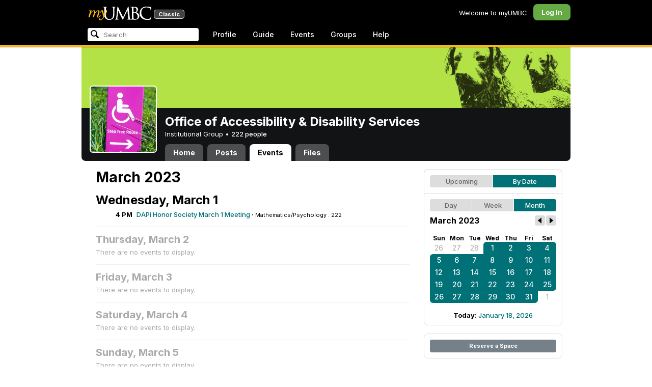

--- FILE ---
content_type: text/html; charset=utf-8
request_url: https://my3.my.umbc.edu/groups/accessibility/events/2023/3/24/month
body_size: 9110
content:
<!DOCTYPE html>
<html>
<head prefix="og: http://ogp.me/ns#">
<meta content="IE=100" http-equiv="X-UA-Compatible">
<meta charset="utf-8">
<title>March 2023 &middot; Office of Accessibility &amp; Disability Services &middot; myUMBC</title>
<link href="https://assets2-my.umbc.edu/images/favicon.ico?1767879719" rel="icon" type="image/x-icon">
<link rel="preconnect" href="https://fonts.googleapis.com">
<link rel="preconnect" href="https://fonts.gstatic.com" crossorigin>
<link href="https://fonts.googleapis.com/css2?family=Inter:wght@100..900&display=swap" rel="stylesheet">
<link href="/images/avatars/myumbc/xxlarge.png" rel="apple-touch-icon">
<link href="https://assets4-my.umbc.edu/stylesheets/myumbc.css?1767879832" media="all" rel="stylesheet" type="text/css" />
<script type="text/javascript">
//<![CDATA[
var AUTH_TOKEN = "fDrAy7cAPqzyJDhN4wX/IucGZRXHnaXYcAhLc7hUbPY=";
//]]>
</script>
<meta name="csrf-param" content="authenticity_token"/>
<meta name="csrf-token" content="fDrAy7cAPqzyJDhN4wX/IucGZRXHnaXYcAhLc7hUbPY="/>
<script src="https://assets2-my.umbc.edu/javascripts/cache.myumbc.js?1767879742" type="text/javascript"></script>
<meta content="#333" name="theme-color">
<style>
  /*<![CDATA[*/
    .search-menu-selected a { background-color: #07f; color: #fff; border-radius: 4px; }
  /*]]>*/
</style>
<meta content="noindex" name="robots">
<link href="https://my3.my.umbc.edu/groups/accessibility/events.rss?day=24&amp;mode=calendar&amp;month=3&amp;view=month&amp;year=2023" rel="alternate" title="rss" type="application/rss+xml" />
<link href="https://my3.my.umbc.edu/groups/accessibility/events.xml?day=24&amp;mode=calendar&amp;month=3&amp;view=month&amp;year=2023" rel="alternate" title="xml" type="application/rss+xml" />
<link href="https://my3.my.umbc.edu/groups/accessibility/events.ics?day=24&amp;mode=calendar&amp;month=3&amp;view=month&amp;year=2023" rel="alternate" title="ics" type="application/rss+xml" />

<meta content="myUMBC" property="og:site_name">

<script type="text/javascript">
  var _gaq = _gaq || [];
  _gaq.push(['_setAccount', 'UA-1045586-22']);
  _gaq.push(['_setCustomVar', 1, 'audience', 'general-public', 3]);
  _gaq.push(['_setCustomVar', 2, 'group', 'accessibility', 3]);
  _gaq.push(['_trackPageview']);

  
  _gaq.push(['c._setAccount', 'UA-1045586-1']);
  _gaq.push(['c._trackPageview']);

  (function() {
    var ga = document.createElement('script'); ga.type = 'text/javascript'; ga.async = true;
    ga.src = ('https:' == document.location.protocol ? 'https://ssl' : 'http://www') + '.google-analytics.com/ga.js';
    var s = document.getElementsByTagName('script')[0]; s.parentNode.insertBefore(ga, s);
  })();

  $(function() {

    var browser_width = Math.round($(window).width()/10)*10; //"" + (Math.floor(parseInt($(window).width()) / 10) * 10) + "";
    var browser_height = Math.round($(window).height()/10)*10; //"" + (Math.floor(parseInt($(window).height()) / 10) * 10) + "";

/*
    $(window).load(function() {
      if ((browser_width > 0) && (browser_height > 0)) {
        _gaq.push(
          ['_trackEvent', 'Browser', 'Width', browser_width.toString(), browser_width, true],
          ['_trackEvent', 'Browser', 'Height', browser_height.toString(), browser_height, true],
          ['_trackEvent', 'Browser', 'Size', browser_width + "x" + browser_height, browser_width, true]
        );
      }
    });
*/

    //_gaq.push(['_setCustomVar', 3, 'browser-width', browser_width, 3]);
    //console.log("browser-width=" + browser_width);

    function recordOutboundLink(link_href, event, category, action, label, value) {
      try {
        //var myTracker=_gat._getTrackerByName();
        if (value) {
          //_gat._getTrackerByName()._trackEvent(category, action, label, value);
          //_gaq.push(['myTracker._trackEvent', category, action, label, value]);
          _gaq.push(['_trackEvent', category, action, label, value]);
        } else {
          //_gat._getTrackerByName()._trackEvent(category, action, label);
          //_gaq.push(['myTracker._trackEvent', category, action, label]);
          _gaq.push(['_trackEvent', category, action, label]);
        }
        if (event && (!event.metaKey && !event.ctrlKey)){
          event.preventDefault();
          setTimeout('document.location = "' + link_href + '"', 100);
        }
      }catch(err){}
    }

    $("*[data-analytics]").live("click", function(event) {
      try {
        var analytics = jQuery.parseJSON($(this).attr("data-analytics"));
      } catch(err) {
        return;
      }

      var value = null;

      if ($(this).parents('.menu') && (analytics.category.indexOf('Menu:Topics') >= 0)) {
        var menu = $(this).parents('.menu').first();
        var newTime = new Date();
        if (menu.data('menuTime')) {
          value = newTime - menu.data('menuTime');
        }
      }

      if ($(this).data("tracked") != "true") {

        $(this).data("tracked", "true");

        if ($(this).is("a") && $(this).attr("href") != "#" && $(this).attr("target") == null) {
          recordOutboundLink($(this).attr("href"), event, analytics.category, analytics.action, analytics.label, value);
        } else {
          if (value) {
            _gaq.push(['_trackEvent', analytics.category, analytics.action, analytics.label, value]);
          } else {
            _gaq.push(['_trackEvent', analytics.category, analytics.action, analytics.label]);
          }
        }
      }
    });
  });
</script>

<!-- Facebook Pixel Code -->
<script>
!function(f,b,e,v,n,t,s)
{if(f.fbq)return;n=f.fbq=function(){n.callMethod?
n.callMethod.apply(n,arguments):n.queue.push(arguments)};
if(!f._fbq)f._fbq=n;n.push=n;n.loaded=!0;n.version='2.0';
n.queue=[];t=b.createElement(e);t.async=!0;
t.src=v;s=b.getElementsByTagName(e)[0];
s.parentNode.insertBefore(t,s)}(window,document,'script',
'https://connect.facebook.net/en_US/fbevents.js');
 fbq('init', '590821764715059'); 
fbq('track', 'PageView');
</script>
<noscript>
 <img height="1" width="1" 
src="https://www.facebook.com/tr?id=590821764715059&ev=PageView
&noscript=1"/>
</noscript>
<!-- End Facebook Pixel Code -->
</head>
<body>

<div id="masthead" style="background-color: #000; border-bottom: 4px solid #fdb515; position: relative; box-shadow: 0 1px 2px rgba(0,0,0,.24); z-index: 10;">
<div id="head" style="max-width: 960px; margin: 0 auto;">
<a href="https://my.umbc.edu/" id="logo">
<svg xmlns="http://www.w3.org/2000/svg" viewBox="0 0 684 152" class="logo" role="img"><title>myUMBC</title><g fill-rule="evenodd" class="umbc" clip-rule="evenodd"><path d="M231.166 147c-8.908 0-25.64-1.681-37.632-12.947-7.412-7.078-15.916-18.891-15.916-47.6876V60.2746c0-27.8377 0-32.8524-.358-38.5412-.324-5.4966-1.406-8.1457-6.966-9.3193-1.363-.3391-4.301-.5168-5.906-.5168-1.158 0-2.388-.7081-2.388-2.01825 0-2.37684 2.68-2.37684 3.823-2.37684 5.572 0 12.603.25792 16.804.41206 1.971.07296 3.35.12434 3.84.12434.548 0 2.201-.06576 4.31-.14797l.164-.00719c4.203-.16134 9.827-.38124 13.299-.38124 1.143 0 3.823 0 3.823 2.37684 0 1.31015-1.23 2.01825-2.388 2.01825-1.16 0-2.191.1705-4.242.5086-4.088.6053-5.572 2.9554-5.938 9.3234-.358 5.6929-.358 10.7076-.358 38.5453v25.019c0 27.2754 6.658 37.2724 13.169 43.4554 8.522 7.966 16.44 9.567 26.45 9.567 10.437 0 20.955-4.799 27.453-12.526 7.141-8.811 10.19-21.727 10.19-43.1764v-22.339c0-27.8377 0-32.8524-.357-38.5412-.324-5.4966-1.407-8.1457-6.966-9.3193-1.364-.3391-4.302-.5168-5.907-.5168-1.158 0-2.386-.7081-2.386-2.01825 0-2.37684 2.678-2.37684 3.822-2.37684 5.921 0 12.795.28772 16.488.44186 1.379.05755 2.261.09454 2.541.09454.377 0 1.476-.05343 2.885-.12125l.228-.01131c3.333-.1603 8.323-.40384 11.966-.40384 1.143 0 3.823 0 3.823 2.37684 0 1.31015-1.229 2.01825-2.388 2.01825-1.189 0-2.216 0-4.257.5086-4.131.7635-5.561 3.0273-5.923 9.3234-.357 5.6929-.357 10.7076-.357 38.5453v19.1206c0 34.8058-8.996 47.2178-16.834 54.1398C255.14 145.603 240.78 147 231.166 147Z"></path><path d="M498.253 14.3995c-.819 0-5.077.0411-8.387.8662-1.434.3176-1.434.6217-1.434 1.0472v47.8913c0 .8241.087.859.659 1.0872.989.1428 4.165.6484 10.597.6484 10.033 0 12.1-.3196 15.621-4.3252 3.957-4.5019 6.227-10.8535 6.227-17.425 0-13.7431-6.096-29.7901-23.283-29.7901Zm-9.812 58.2639c.008.0277-.009.1212-.009.298V83.149c0 13.4235 0 35.888.177 38.538l.045.71c.495 8.142.614 10.074 5.523 12.439 5.134 2.462 13.716 2.587 15.383 2.587 11.24 0 24.363-6.397 24.363-24.43 0-7.009-1.658-24.447-17.001-34.9625-5.876-3.9542-10.211-4.4926-14.4-5.0105-1.607-.2446-6.269-.3628-13.962-.3628-.058 0-.094.0031-.119.0062Zm16.094 72.3706c-2.565 0-10.648-.416-16.552-.719l-.73-.038c-3.409-.176-6.101-.315-6.593-.315-.249 0-1.387.047-2.959.108-2.547.102-46.742.181-50.221.181-1.145 0-3.823 0-3.823-2.377 0-1.005.737-2.017 2.385-2.017 1.289 0 3.226-.26 5.179-.693.446-.088 2.57-.78 1.819-6.033l-8.403-89.7172-44.182 93.3362c-2.908 6.117-3.513 7.39-5.533 7.39-1.783 0-2.598-1.537-6.027-8.01l-.379-.712c-1.954-3.668-7.083-13.64-20.427-40.317l-.584-1.1663c-1.701-3.3808-18.458-39.167-22.82-48.9179l-6.977 80.5672c-.175 2.807-.175 5.971-.175 9.031 0 2.222 1.641 4.162 3.903 4.611 2.953.694 5.557.877 6.634.877 1.174 0 2.387.689 2.387 1.84 0 2.557-2.93 2.557-4.182 2.557-4.578 0-9.944-.249-13.493-.41l-.253-.014c-1.469-.066-2.528-.114-2.948-.114-.549 0-1.942.065-3.722.149l-.294.015c-3.394.159-7.982.374-11.063.374-2.656 0-4.003-.861-4.003-2.557 0-1.208 1.382-1.84 2.747-1.84 1.393 0 2.598 0 5.197-.518 5.05-.914 5.683-6.955 6.354-13.349l.069-.653L317.791 9.06108C318.016 7.81562 318.529 5 320.711 5c1.92 0 2.843 1.67088 3.557 3.23591L378.317 118.839 430.246 8.40444C430.816 7.13844 431.773 5 433.802 5c2.307 0 2.783 2.68409 3.102 5.6724l12.024 109.7226c.664 5.937 1.768 15.819 9.039 18.144 3.563 1.142 7.763 1.09 8.926.742 3.048-.911 3.767-4.416 4.388-8.903.889-7.434.889-21.211.889-38.6516V60.2746c0-27.8377 0-32.8524-.357-38.5412-.326-5.4966-1.409-8.1468-6.968-9.3193-1.362-.3391-4.301-.5168-5.905-.5168-1.361 0-2.386-.8684-2.386-2.01825 0-2.37684 2.676-2.37684 3.821-2.37684 5.936 0 13.837.29903 17.633.44186l.928.03597c.929.03391 1.541.05857 1.724.05857h.001c1.81 0 4.183-.09865 6.695-.20346 3.609-.149 8.068-.33294 12.872-.33294 29.089 0 36.851 17.44559 36.851 27.75339 0 14.6033-8.408 23.7458-16.092 31.7375 7.214 2.5001 14.261 6.9579 19.46 12.325 7.076 7.3001 10.815 16.2258 10.815 25.8119 0 10.206-4.252 20.166-11.666 27.329-8.516 8.226-20.639 12.575-35.061 12.575Z"></path><path d="M636.123 147c-25.95 0-44.977-6.21-59.875-19.543-14.624-13.056-22.037-31.09-22.037-53.6016 0-14.0977 5.356-34.4945 20.384-49.4574C587.708 11.3454 605.836 5 630.019 5c4.323 0 15.53.20963 26.198 2.15899l.507.09557c6.541 1.19921 12.159 2.22886 17.693 2.57311 1.394.12639 3.225.56103 3.225 2.91013 0 .6207-.083 1.2969-.211 2.3234-.19 1.5476-.473 3.8587-.688 7.7368-.205 3.3685-.293 8.1006-.365 11.9027-.052 2.9328-.098 5.3549-.175 6.515-.122 1.8446-.306 4.6366-2.564 4.6366-2.387 0-2.387-2.606-2.387-4.7003 0-6.8418-2.895-13.8757-7.202-17.5052-5.814-4.9592-18.978-9.9615-35.289-9.9615-27.413 0-37.356 9.6163-40.623 12.7772-13.985 13.3485-15.869 30.7262-15.869 45.9645 0 16.5536 6.466 32.904 17.738 44.856 11.924 12.642 28.304 19.603 46.116 19.603 19.399 0 26.149-4.157 30.551-8.649 3.627-3.779 5.868-11.406 6.386-14.507.268-1.469.633-3.47 2.733-3.47.664 0 2.207.354 2.207 3.627 0 1.364-2.166 16.977-3.987 23.14-1.156 3.638-1.688 4.231-5.195 5.782-7.764 3.091-21.977 4.191-32.695 4.191Z"></path></g><g class="my"><path d="M121.908 139.42c0 3.507 1.207 6.27 3.612 8.278 2.409 2.021 5.68 3.023 9.816 3.023 7.38 0 13.896-2.315 19.549-6.94 5.654-4.636 12.274-13.1 19.866-25.393 4.55-7.12 8.576-13.813 12.078-20.0968 5.857-10.31 11.869-22.186 18.04-35.634 2.406-5.231 3.163-9.812 2.276-13.736-.891-3.927-3.144-5.891-6.759-5.891-2.309 0-4.197.789-5.665 2.353-1.469 1.575-2.179 3.592-2.126 6.05l.315 2.746c.68 5.184.762 9.826.237 13.929-.527 4.113-1.707 8.024-3.542 11.738-3.174 6.591-6.351 12.744-9.526 18.445l-2.422 4.4748c-1.57-8.1658-3.192-15.4338-4.864-21.8198-1.779-7.12-4-14.914-6.667-23.391-1.623-5.024-3.348-8.698-5.18-11.031-1.832-2.326-3.923-3.494-6.276-3.494-3.661 0-7.244 2.099-10.748 6.281-3.501 4.188-6.926 10.468-10.273 18.838l4.783 2.512c2.092-4.812 4.067-8.519 5.922-11.109 1.857-2.586 3.492-3.883 4.905-3.883.99 0 1.853.589 2.588 1.771.731 1.175 1.619 3.44 2.667 6.781 1.827 5.922 3.418 11.467 4.776 16.647 2.611 10.307 5.247 22.6268 7.91 36.9688l-1.75 2.745c-5.077 7.747-9.05 13.215-11.926 16.407-1.256 1.361-2.486 2.509-3.686 3.453-3.19 2.513-6.356 3.806-9.493 3.887-3.139.075-4.314-1.113-3.531-3.578l.315-.78c.625-2.775.261-5.041-1.098-6.791-1.36-1.751-3.426-2.628-6.199-2.628-2.091 0-3.936.891-5.531 2.672-1.593 1.774-2.393 3.843-2.393 6.196Z"></path><path fill-rule="evenodd" d="M25.7383 54.4153c.9168 1.124.7999 3.511-.3509 7.178L7.50409 119.897H22.0941c5.4019-22.2197 11.5566-38.9007 18.4652-50.0357 6.9096-11.136 14.543-16.702 22.9093-16.702 3.5323 0 5.6938 1.426 6.4766 4.276.7859 2.847.21 7.381-1.7246 13.604l-3.4443 11.531c-3.2353 10.455-7.3025 22.8977-12.2075 37.3267h14.3321c5.4679-22.2197 11.6306-38.9007 18.4922-50.0357 6.8606-11.136 14.389-16.702 22.5909-16.702 3.103 0 5.097 1.029 5.987 3.095.89 2.065.683 5.187-.625 9.368l-11.483 37.3157c-1.832 5.851-1.859 10.503-.078 13.952 1.776 3.451 5.072 5.174 9.882 5.174 4.863 0 9.62-1.909 14.275-5.725 4.81-3.876 9.569-9.649 14.277-17.3337l-4.393-3.217c-3.976 5.9077-7.569 10.4447-10.785 13.6067-3.217 3.165-5.871 4.743-7.961 4.743-1.935 0-3.087-.545-3.452-1.649-.367-1.097-.079-3.186.864-6.27l9.803-31.9257c1.884-6.013 2.798-11.092 2.745-15.222.053-2.614-.315-4.859-1.103-6.741-1.896-4.862-6.346-7.3-13.346-7.3-10.793 0-20.8482 6.643-30.1673 19.928l-.025.078c.21-3.87-.103-7.215-.9338-10.042-1.9756-6.643-6.7276-9.964-14.2631-9.964-10.1208 0-19.9313 6.8637-29.4304 20.5991l4.7374-20.5986-27.9632 2.0615-1.7266 5.634h5.3409c4.1371 0 6.6646.565 7.5784 1.689Zm12.0331 11.2141-.0255.0369v.074l.0255-.1109Z" clip-rule="evenodd"></path></g></svg>
<div id="logo-classic">Classic</div>
</a>
<ul id="dashboard">
<li class="dashboard-text">Welcome to myUMBC</li>
<li class="login menu" id="dashboard-log"><a href="https://my3.my.umbc.edu/login?u=https%3A%2F%2Fmy3.my.umbc.edu%2Fgroups%2Faccessibility%2Fevents%2F2023%2F3%2F24%2Fmonth" class="menu-label">Log In</a></li>
</ul>
</div>
<div style="max-width: 960px; margin: 0 auto;"><div id="nav">
<ul id="nav-left">
<li id="nav-search">
<div class="menu-label">
<form action="/search/search" id="nav-search-form" method="post"><div style="margin:0;padding:0;display:inline"><input name="authenticity_token" type="hidden" value="fDrAy7cAPqzyJDhN4wX/IucGZRXHnaXYcAhLc7hUbPY=" /></div>
<div>
<span id="nav-search-input-container">
<input autocomplete="off" id="nav-search-input" maxlength="200" name="q" placeholder="Search" size="30" type="text" value="" />
<span class="icon search" id="nav-search-icon"></span>
<span id="nav-search-loading"></span>
</span>
<input id="nav-search-role" name="role" type="hidden" value="general-public" />
<input id="sitesearch" name="sitesearch" type="hidden" value="umbc.edu" />
<input id="domains" name="domains" type="hidden" value="umbc.edu" />
<input id="sitekey" name="sitekey" type="hidden" value="umbc" />
<input id="myumbc_recommendation_count" name="myumbc_recommendation_count" type="hidden" value="" />
<input id="myumbc_request_url" name="myumbc_request_url" type="hidden" value="https://my3.my.umbc.edu/groups/accessibility/events/2023/3/24/month" />
</div>
</form>
</div>
<div id="menu-search-results-container">
<div id="menu-search-results"></div>
</div>
</li>
<li class="menu" id="nav-profile"><a href="https://my.umbc.edu/go/profile" class="menu-label">Profile</a></li>
<li class="menu" id="nav-groups"><a href="https://my.umbc.edu/guide" class="menu-label">Guide</a></li>
<li class="menu" id="nav-events"><a href="https://my.umbc.edu/events" class="menu-label">Events</a></li>
<li class="menu" id="nav-groups"><a href="/groups" class="menu-label">Groups</a></li>
<li class="menu" id="nav-explore">
<a href="https://my.umbc.edu/help" class="menu-label">Help</a>
</li>
</ul>
</div>
</div>
</div>
<div id="container" style="margin-top: 0; z-index: 5;">
<div id="body">
<div id="group-header">
<div id="group-picture"><a href='/groups/accessibility'><span class="avatar xxxlarge" style="background-image: url('https://assets3-my.umbc.edu/system/shared/avatars/groups/000/001/480/1109171419a1b66ae0d9168429adfb61/xxxlarge.png?1565792941')" title="Office of Accessibility &amp; Disability Services (Institutional Group)"></span></a></div>
<div id="header" style="background-image: url('https://assets3-my.umbc.edu/system/shared/headers/000/000/007/8f14e45fceea167a5a36dedd4bea2543/original.png?1279575332')"></div>
<div id="group-bar">
<div class="name">Office of Accessibility &amp; Disability Services</div>
<div class="description">
Institutional Group
&bull;
<a href="/groups/accessibility/people">
222 people
</a>
</div>
</div>
<ul id="tabs">
<li>
<a href="/groups/accessibility">Home</a>
</li>
<li>
<a href="/groups/accessibility/posts">Posts</a>
</li>
<li class="active">
<a href="/groups/accessibility/events">Events</a>
</li>
<li>
<a href="/groups/accessibility/files">Files</a>
</li>
</ul>
</div>
<div class="sidebar" id="page">

<div id="main">
<div class="section">
<div class="title-block" style="padding-bottom: 8px;">
<h2>March 2023</h2>
</div>
<div class="events-listing content-listing month-view">
<h3>Wednesday, March  1</h3>
<div class="event-item content-item">
<div class="times">
<div class="starts-at"> 4 PM</div>
</div>
<div class="content">
<span class="title">
<a href="/groups/accessibility/events/116011">DAPi Honor Society March 1 Meeting</a> &middot;
</span>
<span class="location">Mathematics/Psychology : 222</span>
</div>
</div>
</div>
<div class="events-listing content-listing month-view blank">
<h4>Thursday, March  2</h4>
<p>There are no events to display.</p>
</div>
<div class="events-listing content-listing month-view blank">
<h4>Friday, March  3</h4>
<p>There are no events to display.</p>
</div>
<div class="events-listing content-listing month-view blank">
<h4>Saturday, March  4</h4>
<p>There are no events to display.</p>
</div>
<div class="events-listing content-listing month-view blank">
<h4>Sunday, March  5</h4>
<p>There are no events to display.</p>
</div>
<div class="events-listing content-listing month-view">
<h3>Monday, March  6</h3>
<div class="event-item content-item">
<div class="times">
<div class="starts-at">12 PM</div>
</div>
<div class="content">
<span class="title">
<a href="/groups/accessibility/events/112655">Accessibility Tour: Wayfinding, Skywalks and Resources</a> &middot;
</span>
<span class="location">Mathematics/Psychology : 222</span>
</div>
</div>
</div>
<div class="events-listing content-listing month-view blank">
<h4>Tuesday, March  7</h4>
<p>There are no events to display.</p>
</div>
<div class="events-listing content-listing month-view blank">
<h4>Wednesday, March  8</h4>
<p>There are no events to display.</p>
</div>
<div class="events-listing content-listing month-view blank">
<h4>Thursday, March  9</h4>
<p>There are no events to display.</p>
</div>
<div class="events-listing content-listing month-view blank">
<h4>Friday, March 10</h4>
<p>There are no events to display.</p>
</div>
<div class="events-listing content-listing month-view blank">
<h4>Saturday, March 11</h4>
<p>There are no events to display.</p>
</div>
<div class="events-listing content-listing month-view blank">
<h4>Sunday, March 12</h4>
<p>There are no events to display.</p>
</div>
<div class="events-listing content-listing month-view blank">
<h4>Monday, March 13</h4>
<p>There are no events to display.</p>
</div>
<div class="events-listing content-listing month-view blank">
<h4>Tuesday, March 14</h4>
<p>There are no events to display.</p>
</div>
<div class="events-listing content-listing month-view blank">
<h4>Wednesday, March 15</h4>
<p>There are no events to display.</p>
</div>
<div class="events-listing content-listing month-view blank">
<h4>Thursday, March 16</h4>
<p>There are no events to display.</p>
</div>
<div class="events-listing content-listing month-view blank">
<h4>Friday, March 17</h4>
<p>There are no events to display.</p>
</div>
<div class="events-listing content-listing month-view blank">
<h4>Saturday, March 18</h4>
<p>There are no events to display.</p>
</div>
<div class="events-listing content-listing month-view blank">
<h4>Sunday, March 19</h4>
<p>There are no events to display.</p>
</div>
<div class="events-listing content-listing month-view blank">
<h4>Monday, March 20</h4>
<p>There are no events to display.</p>
</div>
<div class="events-listing content-listing month-view blank">
<h4>Tuesday, March 21</h4>
<p>There are no events to display.</p>
</div>
<div class="events-listing content-listing month-view blank">
<h4>Wednesday, March 22</h4>
<p>There are no events to display.</p>
</div>
<div class="events-listing content-listing month-view blank">
<h4>Thursday, March 23</h4>
<p>There are no events to display.</p>
</div>
<div class="events-listing content-listing month-view blank">
<h4>Friday, March 24</h4>
<p>There are no events to display.</p>
</div>
<div class="events-listing content-listing month-view blank">
<h4>Saturday, March 25</h4>
<p>There are no events to display.</p>
</div>
<div class="events-listing content-listing month-view blank">
<h4>Sunday, March 26</h4>
<p>There are no events to display.</p>
</div>
<div class="events-listing content-listing month-view blank">
<h4>Monday, March 27</h4>
<p>There are no events to display.</p>
</div>
<div class="events-listing content-listing month-view blank">
<h4>Tuesday, March 28</h4>
<p>There are no events to display.</p>
</div>
<div class="events-listing content-listing month-view blank">
<h4>Wednesday, March 29</h4>
<p>There are no events to display.</p>
</div>
<div class="events-listing content-listing month-view blank">
<h4>Thursday, March 30</h4>
<p>There are no events to display.</p>
</div>
<div class="events-listing content-listing month-view blank">
<h4>Friday, March 31</h4>
<p>There are no events to display.</p>
</div>

</div>

</div>
<div id="side">
<div class="section-wrapper bordered">
<div class="section content-navigator">
<ul class="switcher">
<li class="" style="width: 50.0%" title="Show upcoming">
<a href="/groups/accessibility/events?mode=upcoming">Upcoming</a>
</li>
<li class="active" style="width: 50.0%" title="Show events as a standard calendar">
<a href="/groups/accessibility/events/2023/3/24/month">By Date</a>
</li>
</ul>

</div>
<div class="section content-navigator">
<div class="calendar">
<ul class="switcher">
<li class="" style="width: 33.333%" title="Day View">
<a href="/groups/accessibility/events/2023/3/24">Day</a>
</li>
<li class="" style="width: 33.333%" title="Week View">
<a href="/groups/accessibility/events/2023/3/24/week">Week</a>
</li>
<li class="active" style="width: 33.333%" title="Month View">
<a href="/groups/accessibility/events/2023/3">Month</a>
</li>
</ul>

<div class="header">
<h5>March 2023</h5>
<div class="nav prev-month"><a href="/groups/accessibility/events/2023/2" rel="nofollow"></a></div>
<div class="nav next-month"><a href="/groups/accessibility/events/2023/4" rel="nofollow"></a></div>
</div>
<div class="month" style="padding: 12px 0;">
<table>
<tr>
<th style="font-weight: bold;">Sun</th>
<th style="font-weight: bold;">Mon</th>
<th style="font-weight: bold;">Tue</th>
<th style="font-weight: bold;">Wed</th>
<th style="font-weight: bold;">Thu</th>
<th style="font-weight: bold;">Fri</th>
<th style="font-weight: bold;">Sat</th>
</tr>
<tr class="">
<td class="sun prev-month">
<a href="/groups/accessibility/events/2023/2/26/month">26</a>
</td>
<td class="mon prev-month">
<a href="/groups/accessibility/events/2023/2/27/month">27</a>
</td>
<td class="tue prev-month">
<a href="/groups/accessibility/events/2023/2/28/month">28</a>
</td>
<td class="wed active active-month first-day">
<a href="/groups/accessibility/events/2023/3/1/month">1</a>
</td>
<td class="thu active active-month">
<a href="/groups/accessibility/events/2023/3/2/month">2</a>
</td>
<td class="fri active active-month">
<a href="/groups/accessibility/events/2023/3/3/month">3</a>
</td>
<td class="sat active active-month first-saturday">
<a href="/groups/accessibility/events/2023/3/4/month">4</a>
</td>
</tr>
<tr class="">
<td class="sun active active-month first-sunday">
<a href="/groups/accessibility/events/2023/3/5/month">5</a>
</td>
<td class="mon active active-month">
<a href="/groups/accessibility/events/2023/3/6/month">6</a>
</td>
<td class="tue active active-month">
<a href="/groups/accessibility/events/2023/3/7/month">7</a>
</td>
<td class="wed active active-month">
<a href="/groups/accessibility/events/2023/3/8/month">8</a>
</td>
<td class="thu active active-month">
<a href="/groups/accessibility/events/2023/3/9/month">9</a>
</td>
<td class="fri active active-month">
<a href="/groups/accessibility/events/2023/3/10/month">10</a>
</td>
<td class="sat active active-month">
<a href="/groups/accessibility/events/2023/3/11/month">11</a>
</td>
</tr>
<tr class="">
<td class="sun active active-month">
<a href="/groups/accessibility/events/2023/3/12/month">12</a>
</td>
<td class="mon active active-month">
<a href="/groups/accessibility/events/2023/3/13/month">13</a>
</td>
<td class="tue active active-month">
<a href="/groups/accessibility/events/2023/3/14/month">14</a>
</td>
<td class="wed active active-month">
<a href="/groups/accessibility/events/2023/3/15/month">15</a>
</td>
<td class="thu active active-month">
<a href="/groups/accessibility/events/2023/3/16/month">16</a>
</td>
<td class="fri active active-month">
<a href="/groups/accessibility/events/2023/3/17/month">17</a>
</td>
<td class="sat active active-month">
<a href="/groups/accessibility/events/2023/3/18/month">18</a>
</td>
</tr>
<tr class="">
<td class="sun active active-month">
<a href="/groups/accessibility/events/2023/3/19/month">19</a>
</td>
<td class="mon active active-month">
<a href="/groups/accessibility/events/2023/3/20/month">20</a>
</td>
<td class="tue active active-month">
<a href="/groups/accessibility/events/2023/3/21/month">21</a>
</td>
<td class="wed active active-month">
<a href="/groups/accessibility/events/2023/3/22/month">22</a>
</td>
<td class="thu active active-month">
<a href="/groups/accessibility/events/2023/3/23/month">23</a>
</td>
<td class="fri active active-month">
<a href="/groups/accessibility/events/2023/3/24/month">24</a>
</td>
<td class="sat active active-month last-saturday">
<a href="/groups/accessibility/events/2023/3/25/month">25</a>
</td>
</tr>
<tr class="">
<td class="sun active active-month last-sunday">
<a href="/groups/accessibility/events/2023/3/26/month">26</a>
</td>
<td class="mon active active-month">
<a href="/groups/accessibility/events/2023/3/27/month">27</a>
</td>
<td class="tue active active-month">
<a href="/groups/accessibility/events/2023/3/28/month">28</a>
</td>
<td class="wed active active-month">
<a href="/groups/accessibility/events/2023/3/29/month">29</a>
</td>
<td class="thu active active-month">
<a href="/groups/accessibility/events/2023/3/30/month">30</a>
</td>
<td class="fri active active-month last-day">
<a href="/groups/accessibility/events/2023/3/31/month">31</a>
</td>
<td class="sat next-month">
<a href="/groups/accessibility/events/2023/4/1/month">1</a>
</td>
</tr>
</table>
</div>
<div class="today-link">Today: <a href="/groups/accessibility/events/2026/1/18/month">January 18, 2026</a></div>
</div>

</div>
</div>
<div class="section-wrapper bordered">
<div class="section">
<a class="button full" href="/go/438">Reserve a Space</a>
</div>
</div>

</div>
</div>

</div>
<div id="foot">
<div style="border-top: 1px solid #e0e0e0; display: flex; flex-wrap: wrap; font-size: 12px; justify-content: space-between; line-height: 14px; margin: 16px auto 0; padding: 16px 16px 4px 16px;">
<div>
All events, groups, organizations, and centers are open for full participation by all individuals regardless of race, color, religion, sex, national origin, or any other protected category under applicable federal law, state law, and the University's <a target="_blank" href="https://ecr.umbc.edu/discrimination-policy/">nondiscrimination policy</a>.
</div>
<div style="margin-top: 16px;">
myUMBC is a UMBC limited public community forum for information sharing and dialogue. As a public institution, UMBC generally may not limit a community member's right to free speech on this forum. UMBC does not endorse the views expressed or information presented here, unless specifically stated in an official UMBC post. <a href="https://umbc.edu/go/community-standards">Learn more...</a>
</div>
</div>
<div class="bot" style="margin-top: 0;">
<a href="/go/umbc" id="umbc-logo"></a>
<div id="footer-links">
<div class="links">&copy; 2026 Universty of Maryland, Baltimore County.&nbsp;&nbsp;&nbsp;&nbsp;&nbsp;<a href="/about/studentdata">Use of Student Data</a>&nbsp;&nbsp;&nbsp;&nbsp;&nbsp;<a href="http://umbc.edu/go/equal-opportunity">Equal Opportunity</a>&nbsp;&nbsp;&nbsp;&nbsp;&nbsp;<a href="/go/safety">Safety Resources</a></div>
<div class="copyright"></div>
</div>
</div>
</div>
<!-- Diagnostic Info: -->
<div style="font-size: 12px; color: rgba(0,0,0,.24); text-align: center; margin-top: 16px;">#1.18.21.4 - 6131 - production - prod4 - general-public</div>
</div>
</body>
</html>
